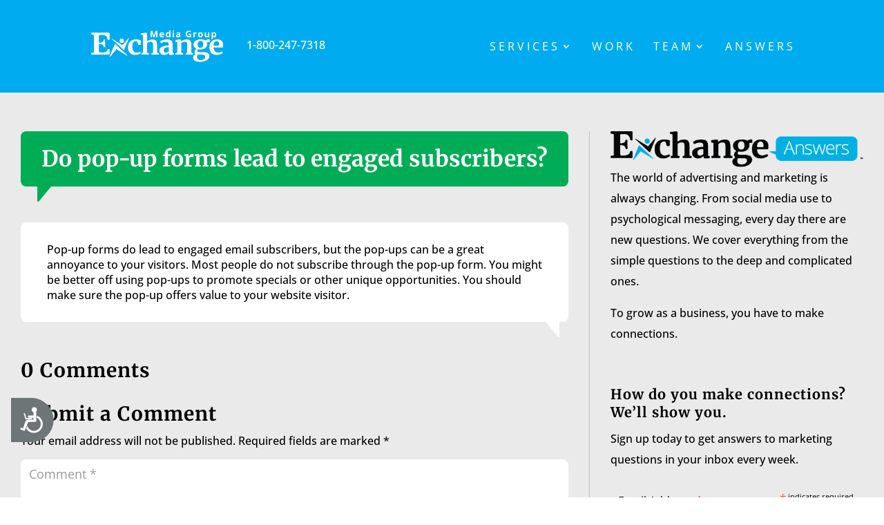

--- FILE ---
content_type: text/html
request_url: https://js.chargebee.com/assets/cbjs-2026.01.14-04.23/v2/master.html?site=bestwebsitebuilder&env=production
body_size: -2430
content:
<!DOCTYPE html>
<html>
  <head>
    <meta charset="UTF-8">
    <title>Chargebee</title>
  <script nonce="Y8PYbi0YJTFp01mtUL8krgHN" type="text/javascript" src="https://js.chargebee.com/assets/cbjs-2026.01.14-04.23/v2/master-f28eff065c9e403ca1cc.js"></script><script nonce="Y8PYbi0YJTFp01mtUL8krgHN">window._hp_csp_nonce = "Y8PYbi0YJTFp01mtUL8krgHN"</script>
</head>
  <body>
  </body>
</html>

--- FILE ---
content_type: text/css; charset=UTF-8
request_url: https://exchange-inc.com/wp-content/themes/divi-child/style.css?ver=4.27.5
body_size: 441
content:
/*
 Theme Name:     Divi Child
 Theme URI:      https://www.elegantthemes.com/gallery/divi/
 Description:    Divi Child Theme
 Author:         Elegant Themes
 Author URI:     https://www.elegantthemes.com
 Template:       Divi
 Version:        1.0.0
*/


/* =Theme customization starts here
------------------------------------------------------- */

#main-header {
	box-shadow:none !important;
}

#top-header{
	margin-top:50px;
	margin-left:250px
}



#main-header #menu-item-43 .sub-menu {
	margin-top:-55px;
}

#main-header.et-fixed-header #menu-item-43 .sub-menu {
	margin-top:0;
}
.service-cats {
    text-align:center;
    width:100%;
    padding:32px 0;
    display:block;
    position:relative;
    color:#000;
    font-size:20px;
    font-weight:600;
    text-transform:uppercase;
    border:4px solid transparent;
    border-radius:0 8px;
    transition:all .5s;
  }
  .service-cats span {
    display:inline-block;
  }
  .service-cats span.service-title {
    margin:16px 0 60px 0;
    font-size:24px;
	letter-spacing:1.35em;
    letter-spacing:.0875em;
	display:block;
  }
  .service-cats span.service-cta {
    color:#00ACEF;
    position:relative;
	margin-left:-10px
  }
  .service-cats span.service-cta:after {
    content:"\35";
    font-family: ETmodules!important;
    position:absolute;
    right:-20px;
    top:0;
  }
  .service-cats:hover {
    border:4px solid #000000;
    -webkit-box-shadow: -16px 16px 0px 0px rgba(0,0,0,0.1);
    -moz-box-shadow: -16px 16px 0px 0px rgba(0,0,0,0.1);
    box-shadow: -16px 16px 0px 0px rgba(0,0,0,0.1);
    transition:all .5s;
  }
  .service-cats:after {
    content:"";
    width:100%;
    height:100%;
    position:absolute;
    top:-4px;
    left:0;
    border-top:4px solid transparent;
    border-bottom:4px solid transparent;
    transform: skewX(0deg);
    transition:all .5s;
  }
  .service-cats:before {
    content:"";
    width:100%;
    height:100%;
    position:absolute;
    left:-4px;
    top:0;
    border-left:4px solid transparent;
    border-right:4px solid transparent;
    transform: skewY(0deg);
    transition:all .5s;
  }
  .service-cats:hover:after {
    border-top:4px solid #000000;
    border-bottom:4px solid #000000;
    transform: skewX(10deg);
    transition:all .5s;
  }
  .service-cats:hover:before {
    border-left:4px solid #000000;
    border-right:4px solid #000000;
    transform: skewY(10deg);
    transition:all .5s;
  }

.et_pb_slide_title {
	position:relative;
}

.et_pb_slide_title:before {
content:"";
background-image:url(/wp-content/uploads/2019/12/quotes_White.png);
background-repeat:no-repeat;
background-size:25px 20px;
width:25px;
height:20px;
position:absolute;
left:-15px;
top:-20px;
}



.icon_box-checked:before {
font-family:ETmodules;
content: "\5a";

display:inline;
	margin-right:5px;
	color:#00acef;
}

#footer-widgets{
display:none;

}

#et-info{
  clear:both !important;
  float:none !important;
  display:inline-block;
  padding-left:30px;
  color:#ffffff !important;
}
#et-info-phone a{
color:#FFFFFF;

}

#left-area{
	width:100% !important;	
}

#main-content .container:before{
	display:none;
	
}

.et_post_meta_wrapper{
	display:none !important;
	
}
